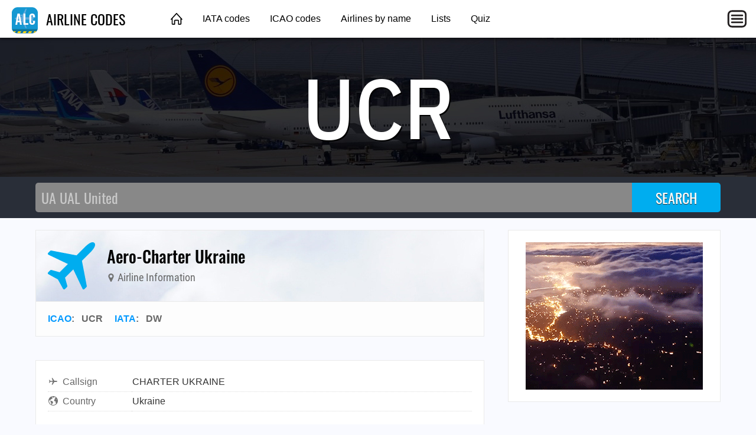

--- FILE ---
content_type: text/html; charset=utf-8
request_url: https://airlinecodes.info/ucr/airline-code-ucr
body_size: 2444
content:
<!DOCTYPE html>
<html lang="en">
<head>
	<title>AIRLINE CODE UCR | Aero-Charter Ukraine</title>
	<meta charset="utf-8" />
	<meta name="viewport" content="width=device-width, initial-scale=1" />
	<meta name="keywords" content="airline codes, airline abbreviations, airlines" />
	<meta name="description" content="Aero-Charter Ukraine: IATA DW, ICAO UCR, Callsign CHARTER UKRAINE, Country Ukraine ✈ Click here to see more." />
	<meta property="og:title" content="AIRLINE CODE UCR | Aero-Charter Ukraine" />
	<meta property="og:description" content="Aero-Charter Ukraine: IATA DW, ICAO UCR, Callsign CHARTER UKRAINE, Country Ukraine ✈ Click here to see more." />
	<meta property="og:type" content="website" />
	<meta property="og:image" content="https://airlinecodes.info/images/ogimage.jpg" />
	<meta property="og:url" content="https://airlinecodes.info/ucr/airline-code-ucr" />
	<link type="text/css" href="/fonts/IBMPlexSansCondensed.css" rel="stylesheet" />
	<link type="text/css" href="/fonts/Oswald.css" rel="stylesheet" />
	<link type="text/css" href="/fonts/RobotoCondensed.css" rel="stylesheet" />
	<link type="text/css" href="/css/airlinecodes.css?20220306" rel="stylesheet" />
	<link href="https://airlinecodes.info/UCR" rel="canonical" />
	<script async src="https://pagead2.googlesyndication.com/pagead/js/adsbygoogle.js?client=ca-pub-1205174277481106" crossorigin="anonymous"></script>
</head>
<body>
	<header class="topnav">
		<div class="topnav-inner">
			<input id="mobilemenu-button" type="checkbox" class="mobilemenu-checkbox" />
			<nav>
				<div class="logo">
					<a href="/"><img src="/images/airlinecodes-icon-44.png" alt="Airline Codes" /> AIRLINE CODES</a>
				</div>
				<ul class="menu">
					<li><a href="/" class="home">&nbsp;</a></li>
					<li><a href="/iata">IATA codes</a></li>
					<li><a href="/icao">ICAO codes</a></li>
					<li><a href="/name">Airlines by name</a></li>
					<li><a href="/lists">Lists</a></li>
					<li><a href="/quiz">Quiz</a></li>
				</ul>
				<label for="mobilemenu-button" class="mobilemenu-icon">&nbsp;</label>
				<label for="mobilemenu-button" class="mobilemenu-x">&nbsp;</label>
			</nav>
			<div id="mobilemenu-overlay"></div>
			<div class="mobilemenu">
				<ul>
					<li><a href="/">Home</a></li>
					<li><a href="/iata">IATA codes</a></li>
					<li><a href="/icao">ICAO codes</a></li>
					<li><a href="/name">Airlines by name</a></li>
					<li><a href="/lists">Lists</a></li>
					<li><a href="/quiz">Quiz</a></li>
					<li><a href="https://airportcodes.aero">Airport codes</a></li>
				</ul>
			</div>
		</div>
	</header>
	<script>
	function closemenu(e){
		if(!e.target.matches('#mobilemenu-button,.mobilemenu-icon,.mobilemenu-x')){
			document.getElementById('mobilemenu-button').checked=false;
		}
	}
	document.body.addEventListener('click',closemenu);
	document.getElementById('mobilemenu-overlay').addEventListener('touchstart',closemenu);
	</script>
	<section class="bannertop bannertop-4">
		<h1 class="code">UCR</h1>
	</section>
	<form method="post" action="/search">
		<div class="searchbg">
			<div class="searchbar">
				<input type="search" name="q" placeholder="UA UAL United" autocomplete="off" autocapitalize="off" autofocus />
				<input type="submit" value="SEARCH" />
			</div>
		</div>
	</form>
	<div class="data cacgabca">
		<main itemscope itemtype="http://schema.org/Airline">
			<link itemprop="image" href="https://airlinecodes.info/images/airlinecodes-icon-92.png" />
			<link itemprop="url" href="https://airlinecodes.info/ucr/airline-code-ucr" />
			<div class="contentbox">
				<header class="title">
					<div class="title-icon title-icon-plane"></div>
					<div>
						<h2 itemprop="name">Aero-Charter Ukraine</h2>
						<h4><span class="icon"><img src="/images/icon-map-marker.svg" alt="" /></span> Airline Information</h4>
					</div>
				</header>
				<header class="meta">
					<a href="/icao">ICAO</a>: &nbsp; <span>UCR</span> &nbsp; &nbsp; <a href="/iata">IATA</a>: &nbsp; <span itemprop="iataCode">DW</span> &nbsp; &nbsp; 
				</header>
			</div>

			<div class="contentbox">
				<div class="contentbody">
					<table class="datagrid fullwidth"><tr><td class="datalabel"><img class="dataicon" src="/images/icon-airplane.svg" alt="" />Callsign</td><td class="text-darkgray">CHARTER UKRAINE</td></tr><tr><td class="datalabel"><img class="dataicon" src="/images/icon-country.svg" alt="" />Country</td><td class="text-darkgray">Ukraine</td></tr></table>
				</div>
			</div>


			<div class="amazonlinks">
				<h2>Cleared For Fun</h2>
				<script async src="//adserve.site/amzn/43714a8a3cdc7e1efd42bfbdc86915fd.js"></script>
			</div>
<h4 class="otherways">FAQs for Airline Code UCR</h4>
<ul>
	<li class="graylinks"><a href="https://airlinecodes.info/dw/what-is-the-airline-code-for-aero-charter-ukraine%3f">What is the airline code for Aero-Charter Ukraine?</a></li>
	<li class="graylinks"><a href="https://airlinecodes.info/dw/what-is-airline-code-dw%3f">What is airline code DW?</a></li>
	<li class="graylinks"><a href="https://airlinecodes.info/dw/which-airline-is-code-dw%3f">Which airline is code DW?</a></li>
	<li class="graylinks"><a href="https://airlinecodes.info/dw/what-airline-is-code-dw%3f">What airline is code DW?</a></li>
	<li class="graylinks"><a href="https://airlinecodes.info/dw/which-airline-code-is-dw%3f">Which airline code is DW?</a></li>
	<li class="graylinks"><a href="https://airlinecodes.info/dw/what-airline-code-is-dw%3f">What airline code is DW?</a></li>
	<li class="graylinks"><a href="https://airlinecodes.info/dw/what-airline-has-the-iata-code-dw%3f">What airline has the IATA code DW?</a></li>
  <li class="graylinks"><a href="https://airlinecodes.info/dw/airline-code-dw">airline code DW</a></li>
  <li class="graylinks"><a href="https://airlinecodes.info/dw/iata-code-dw">iata code DW</a></li>
	<li class="graylinks"><a href="https://airlinecodes.info/dw/airline-code-aero-charter-ukraine">Aero-Charter Ukraine airline code</a></li>
	<li class="graylinks"><a href="https://airlinecodes.info/ucr/what-airline-has-the-icao-code-ucr%3f">What airline has the ICAO code UCR?</a></li>
  <li class="graylinks"><a href="https://airlinecodes.info/ucr/airline-code-ucr">airline code UCR</a></li>
  <li class="graylinks"><a href="https://airlinecodes.info/ucr/icao-code-ucr">icao code UCR</a></li>
</ul>
			<div class="block100 desktop_only"></div>
		</main>
		<aside>
			<div class="contentbox">
				<div class="contentbody">
					<div class="box300x250 elem-center"><a href="https://atc-sim.com/welcome"><img src="/ads/clouds-above-bay.gif" width="300" height="250" alt="Clouds above bay"></a></div>
				</div>
			</div>

			<div class="ads-sticky-sidebar">

				<section class="contentbox">
					<header class="downarrow140"><h3>Bonus Offer</h3></header>
					<div class="contentbody">
						<div class="box300x250 elem-center"><script async src="//adserve.site/amzn/f9fa890a3d2d7cd4e96bf924d3386b5e.js"></script></div>
					</div>
				</section>

				<section class="contentbox">
					<header><h3>You Might Also Like</h3></header>
					<div class="contentbody">
						<div class="box250x100 elem-center"><a href="https://atc-sim.com/welcome"><img src="/images/ad_250x100_atcsim.gif" width="250" height="100" alt="" /></a></div>
					</div>
				</section>

			</div>
		</aside>
	</div>
	<footer class="worldmap">
		<div class="footer-content">
			<div class="footer-top">
				<div class="logo-wrap">
					<a href="/"><img src="/images/airlinecodes-icon-44.png" alt="Airline Codes" /> AIRLINE CODES</a>
				</div>
			</div>
			<div class="footer-bottom columns col-4-4">
				<div class="column col-4-1">
					<h4>Site</h4>
					<ul>
						<li><a href="/">Home</a></li>
					</ul>
				</div>
				<div class="column col-4-1">
					<h4>Other Sites</h4>
					<ul>
						<li><a href="https://opennav.com">OpenNav</a></li>
						<li><a href="https://airportcodes.aero">Airport Codes</a></li>
						<li><a href="https://airlinelogos.aero">Airline Logos</a></li>
					</ul>
				</div>
				<div class="column col-4-1">
					<h4>Explore</h4>
					<ul>
						<li><a href="https://atc-sim.com/welcome">ATC Game</a></li>
					<li><a href="https://airlinecodes.info/JY">Airline Code JY</a></li>
						<li><a href="https://airportcodes.aero/tpe/taiwan-airport-code">Taiwan Airport Code</a></li>
						<li><a href="https://www.youtube.com/watch?v=ZG2OCB2842Y">Airport Codes Video</a></li>
					</ul>
				</div>
				<div class="column col-4-1">
					<h4>Quizzes</h4>
					<ul>
						<li><a href="https://airlinelogos.aero/quiz">Airline Logo Quiz</a></li>
						<li><a href="https://opennav.com/airliner-identification-quiz">Airliner Identification Quiz</a></li>
						<li><a href="https://opennav.com/extreme-approaches-quiz">Extreme Approaches Quiz</a></li>
						<li><a href="https://opennav.com/quizzes">All Quizzes</a></li>
					</ul>
				</div>
			</div>
		</div>
	</footer>
</body>
</html>


--- FILE ---
content_type: text/html; charset=utf-8
request_url: https://adserve.site/amzn/43714a8a3cdc7e1efd42bfbdc86915fd/760
body_size: 573
content:
<!DOCTYPE html>
<html lang="en">
<head>
<title>AdServe</title>
<style>
html,body{margin:0;overflow:hidden;padding:0;}
.items { display: flex; justify-content: space-around; overflow: hidden; padding: 12px; }
.item .img { box-shadow: 0 0 8px 1px #ccc; margin: 10px; }
.item .img:active, .item .img:hover { box-shadow: 0 0 8px 1px #999; }
.item .img img { display: block; max-height: 170px; width: auto; }
@media all and (max-width: 575px) { .item .img img { max-height: 140px; } }
</style>
</head>
<body>
<div class="items">
<div class="item"><div class="img"><a href="/amznto/3TOLUCv" rel="sponsored" target="_top"><img src="/amzn/i/B0D1369NPJ-so-long-suckers-purple.jpg" alt="So Long, Suckers!" /></a></div></div>
<div class="item"><div class="img"><a href="/amznto/3U9axu3" rel="sponsored" target="_top"><img src="/amzn/i/B0CZYMKXCZ-area-51-sign-black.jpg" alt="Area 51 Sign" /></a></div></div>
<div class="item"><div class="img"><a href="/amznto/4kwGUh3" rel="sponsored" target="_top"><img src="/amzn/i/B0CZTDP4DW-janet-737-navy.jpg" alt="Janet 737" /></a></div></div>
<div class="item"><div class="img"><a href="/amznto/4aKYMjM" rel="sponsored" target="_top"><img src="/amzn/i/B0D1371CKW-flying-saucer-over-trees-navy.jpg" alt="Flying Saucer Over Trees" /></a></div></div>
</div>
</body>
</html>


--- FILE ---
content_type: text/html; charset=utf-8
request_url: https://adserve.site/amzn/f9fa890a3d2d7cd4e96bf924d3386b5e/300
body_size: 306
content:
<!DOCTYPE html>
<html lang="en">
<head>
<title>AdServe</title>
<style>
html,body{margin:0;overflow:hidden;padding:0;}
.item .img:active, .item .img:hover { opacity: 0.8; }
</style>
</head>
<body>
<div class="items">
<div class="item"><div class="img"><a href="/amznto/3UD0ajB" rel="sponsored" target="_top"><img src="/amzn/i/B0D2V5Y5KC-KMIA-logo-pink-300x250-kmiabg.jpg" alt="KMIA logo" /></a></div></div>
</div>
</body>
</html>


--- FILE ---
content_type: text/html; charset=utf-8
request_url: https://www.google.com/recaptcha/api2/aframe
body_size: 257
content:
<!DOCTYPE HTML><html><head><meta http-equiv="content-type" content="text/html; charset=UTF-8"></head><body><script nonce="jeYDDyWyVFsiYybvpsHrAw">/** Anti-fraud and anti-abuse applications only. See google.com/recaptcha */ try{var clients={'sodar':'https://pagead2.googlesyndication.com/pagead/sodar?'};window.addEventListener("message",function(a){try{if(a.source===window.parent){var b=JSON.parse(a.data);var c=clients[b['id']];if(c){var d=document.createElement('img');d.src=c+b['params']+'&rc='+(localStorage.getItem("rc::a")?sessionStorage.getItem("rc::b"):"");window.document.body.appendChild(d);sessionStorage.setItem("rc::e",parseInt(sessionStorage.getItem("rc::e")||0)+1);localStorage.setItem("rc::h",'1768933931361');}}}catch(b){}});window.parent.postMessage("_grecaptcha_ready", "*");}catch(b){}</script></body></html>

--- FILE ---
content_type: image/svg+xml
request_url: https://airlinecodes.info/images/icon-map-marker.svg
body_size: 337
content:
<?xml version="1.0" encoding="UTF-8"?>
<svg xmlns="http://www.w3.org/2000/svg" viewBox="0 0 1024 1536">
  <path fill="#727272" d="M768 512q0-106-75-181t-181-75-181 75-75 181 75 181 181 75 181-75 75-181zm256 0q0 109-33 179l-364 774q-16 33-47.5 52t-67.5 19-67.5-19-46.5-52L33 691Q0 621 0 512q0-212 150-362T512 0t362 150 150 362z"/>
</svg>


--- FILE ---
content_type: text/javascript;charset=UTF-8
request_url: https://adserve.site/amzn/f9fa890a3d2d7cd4e96bf924d3386b5e.js
body_size: 229
content:
const adboxf9fa890a3d2d7cd4e96bf924d3386b5e696fca29ebdd52417 = document.createElement('iframe');
adboxf9fa890a3d2d7cd4e96bf924d3386b5e696fca29ebdd52417.style.border="none";
adboxf9fa890a3d2d7cd4e96bf924d3386b5e696fca29ebdd52417.style.height="250px";
adboxf9fa890a3d2d7cd4e96bf924d3386b5e696fca29ebdd52417.style.width="100%";
adboxf9fa890a3d2d7cd4e96bf924d3386b5e696fca29ebdd52417.src="//adserve.site/amzn/f9fa890a3d2d7cd4e96bf924d3386b5e/"+document.currentScript.parentNode.offsetWidth;
document.currentScript.parentNode.appendChild(adboxf9fa890a3d2d7cd4e96bf924d3386b5e696fca29ebdd52417);


--- FILE ---
content_type: image/svg+xml
request_url: https://airlinecodes.info/images/icon-country.svg
body_size: 1202
content:
<?xml version="1.0" encoding="UTF-8"?>
<svg xmlns="http://www.w3.org/2000/svg" viewBox="0 0 16 16">
  <path fill="#727272" d="M8 0C3.6 0 0 3.6 0 8s3.6 8 8 8 8-3.6 8-8-3.6-8-8-8zm5.2 5.3c.4 0 .7.3 1.1.3-.3.4-1.6.4-2-.1.3-.1.5-.2.9-.2zM1 8c0-.4 0-.8.1-1.3.1 0 .2.1.3.1 0 0 .1.1.1.2 0 .3.3.5.5.5.8.1 1.1.8 1.8 1 .2.1.1.3 0 .5-.6.8-.1 1.4.4 1.9.5.4.5.8.6 1.4 0 .7.1 1.5.4 2.2C2.7 13.3 1 10.9 1 8zm7 7c-.7 0-1.5-.1-2.1-.3-.1-.2-.1-.4 0-.6.4-.8.8-1.5 1.3-2.2.2-.2.4-.4.4-.7 0-.2.1-.5.2-.7.3-.5.2-.8-.2-.9-.8-.2-1.2-.9-1.8-1.2s-1.2-.5-1.7-.2c-.2.1-.5.2-.5-.1 0-.4-.5-.7-.4-1.1-.1 0-.2 0-.3.1s-.2.2-.4.1c-.2-.2-.1-.4-.1-.6.1-.2.2-.3.4-.4.4-.1.8-.1 1 .4.3-.9.9-1.4 1.5-1.8 0 0 .8-.7.9-.7s.2.2.4.3c.2 0 .3 0 .3-.2.1-.5-.2-1.1-.6-1.2 0-.1.1-.1.1-.1.3-.1.7-.3.6-.6 0-.4-.4-.6-.8-.6-.2 0-.4 0-.6.1-.4.2-.9.4-1.5.4C5.2 1.4 6.6 1 8 1h.8c-.6.1-1.2.3-1.6.5.6.1.7.4.5.9-.1.2 0 .4.2.5s.4.1.5-.1c.2-.3.6-.4.9-.5.4-.1.7-.3 1-.7 0-.1.1-.1.2-.2.6.2 1.2.6 1.8 1-.1 0-.1.1-.2.1-.2.2-.5.3-.2.7.1.2 0 .3-.1.4-.2.1-.3 0-.4-.1s-.1-.3-.4-.3c-.1.2-.4.3-.4.6.5 0 .4.4.5.7-.6.1-.8.4-.5.9.1.2-.1.3-.2.4-.4.6-.8 1-.8 1.7s.5 1.4 1.3 1.3c.9-.1.9-.1 1.2.7 0 .1.1.2.1.3.1.2.2.4.1.6-.3.8.1 1.4.4 2 .1.2.2.3.3.4-1.3 1.4-3 2.2-5 2.2z"/>
</svg>


--- FILE ---
content_type: text/javascript;charset=UTF-8
request_url: https://adserve.site/amzn/43714a8a3cdc7e1efd42bfbdc86915fd.js
body_size: 230
content:
const adbox43714a8a3cdc7e1efd42bfbdc86915fd696fca29ebc1359308 = document.createElement('iframe');
adbox43714a8a3cdc7e1efd42bfbdc86915fd696fca29ebc1359308.style.border="none";
adbox43714a8a3cdc7e1efd42bfbdc86915fd696fca29ebc1359308.style.height="210px";
adbox43714a8a3cdc7e1efd42bfbdc86915fd696fca29ebc1359308.style.width="100%";
adbox43714a8a3cdc7e1efd42bfbdc86915fd696fca29ebc1359308.src="//adserve.site/amzn/43714a8a3cdc7e1efd42bfbdc86915fd/"+document.currentScript.parentNode.offsetWidth;
document.currentScript.parentNode.appendChild(adbox43714a8a3cdc7e1efd42bfbdc86915fd696fca29ebc1359308);
